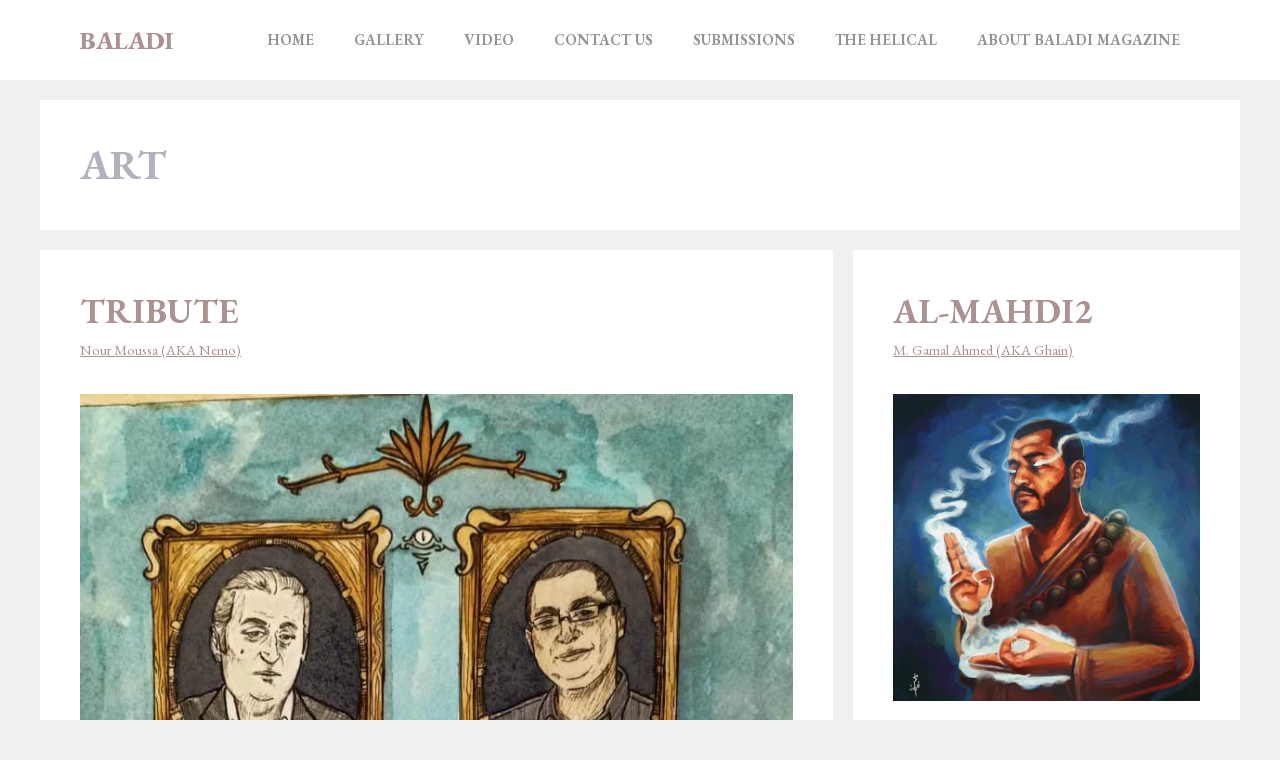

--- FILE ---
content_type: text/css
request_url: https://baladimagazine.com/wp-content/themes/imaginario_gpchild/style.css?ver=1766211317
body_size: 320
content:
/*
 Theme Name:   Imaginario WP Theme
 Theme URI:    https://www.imaginario.mx
 Description:  Imaginario WP Theme for Gutenberg Blocks
 Author:       Jorge Narvaez de la Mora
 Author URI:   https://www.narvaezdelamora.com
 Template:     generatepress
 Version:      0.1
*/

#main {
	min-height: 65vh;
}

/*body {
	background-color: var(--outside-container);
}*/

/* Site Wrapper to set overall site max width */
.site-wrapper {
	width: 100%;
	max-width: 1920px;
	background-color: var(--body);
}

.separator-section {
	width: 7%;
	height: 5px;
}

.rtl {
  direction: rtl;
}
.justified {
  text-align: justify;
}

.indented {
  padding-left:30px;
}

.latest-home .gb-dynamic-read-more {
	display: block;
	margin-top: 10px;
	font-weight: bold;
	font-size: larger;
	text-decoration: none;
}

.loop-posts .gb-dynamic-read-more {
	display: block;
	margin-top: 10px;
	font-weight: bold;
	text-decoration: none;
	text-transform: uppercase;
	text-align: center;
}